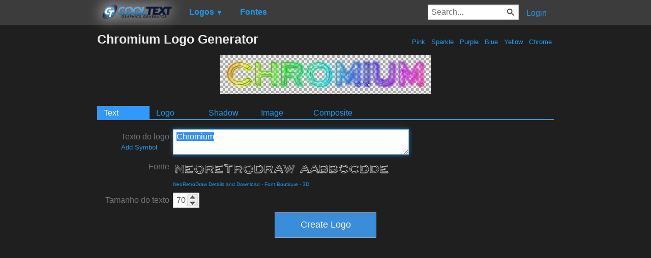

--- FILE ---
content_type: text/html; charset=utf-8
request_url: https://www.google.com/recaptcha/api2/aframe
body_size: 270
content:
<!DOCTYPE HTML><html><head><meta http-equiv="content-type" content="text/html; charset=UTF-8"></head><body><script nonce="_JaJzRGDuYzOIxv-HDHXqw">/** Anti-fraud and anti-abuse applications only. See google.com/recaptcha */ try{var clients={'sodar':'https://pagead2.googlesyndication.com/pagead/sodar?'};window.addEventListener("message",function(a){try{if(a.source===window.parent){var b=JSON.parse(a.data);var c=clients[b['id']];if(c){var d=document.createElement('img');d.src=c+b['params']+'&rc='+(localStorage.getItem("rc::a")?sessionStorage.getItem("rc::b"):"");window.document.body.appendChild(d);sessionStorage.setItem("rc::e",parseInt(sessionStorage.getItem("rc::e")||0)+1);localStorage.setItem("rc::h",'1769063984141');}}}catch(b){}});window.parent.postMessage("_grecaptcha_ready", "*");}catch(b){}</script></body></html>